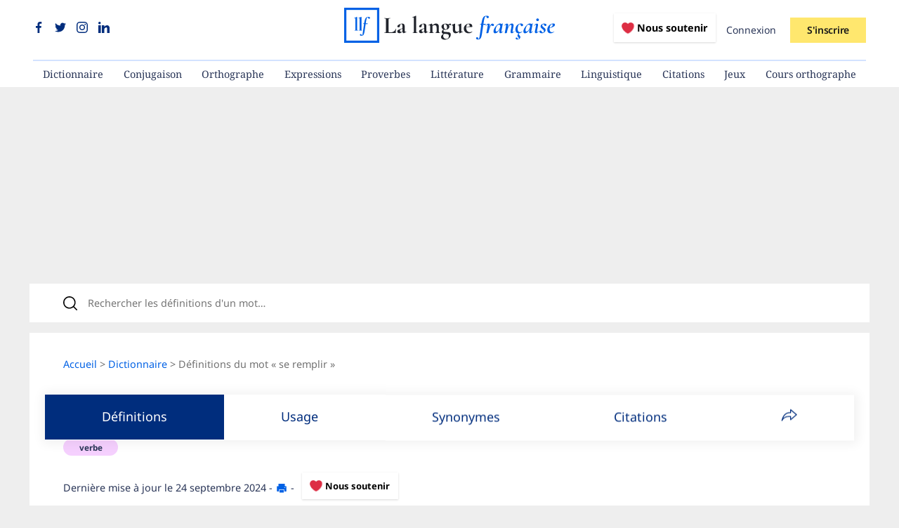

--- FILE ---
content_type: application/javascript
request_url: https://www.lalanguefrancaise.com/assets/controllers/flash_controller-4f4c543c63f685a049ff78e384f48c530f47c7f074b354342efd93f960d981c8.js
body_size: -284
content:
import { Controller } from "@hotwired/stimulus"

export default class extends Controller {
	static targets = [ ]

	connect() {
		setTimeout(() => {
      this.fadeOut();
    }, 5000);
	}

	closeFlash() {
		this.fadeOut();
	}

	fadeOut() {
    this.element.style.opacity = "0";
    this.element.style.transition = "opacity 1s";

    setTimeout(() => {
      this.element.remove();
    }, 3000);
  }

};
